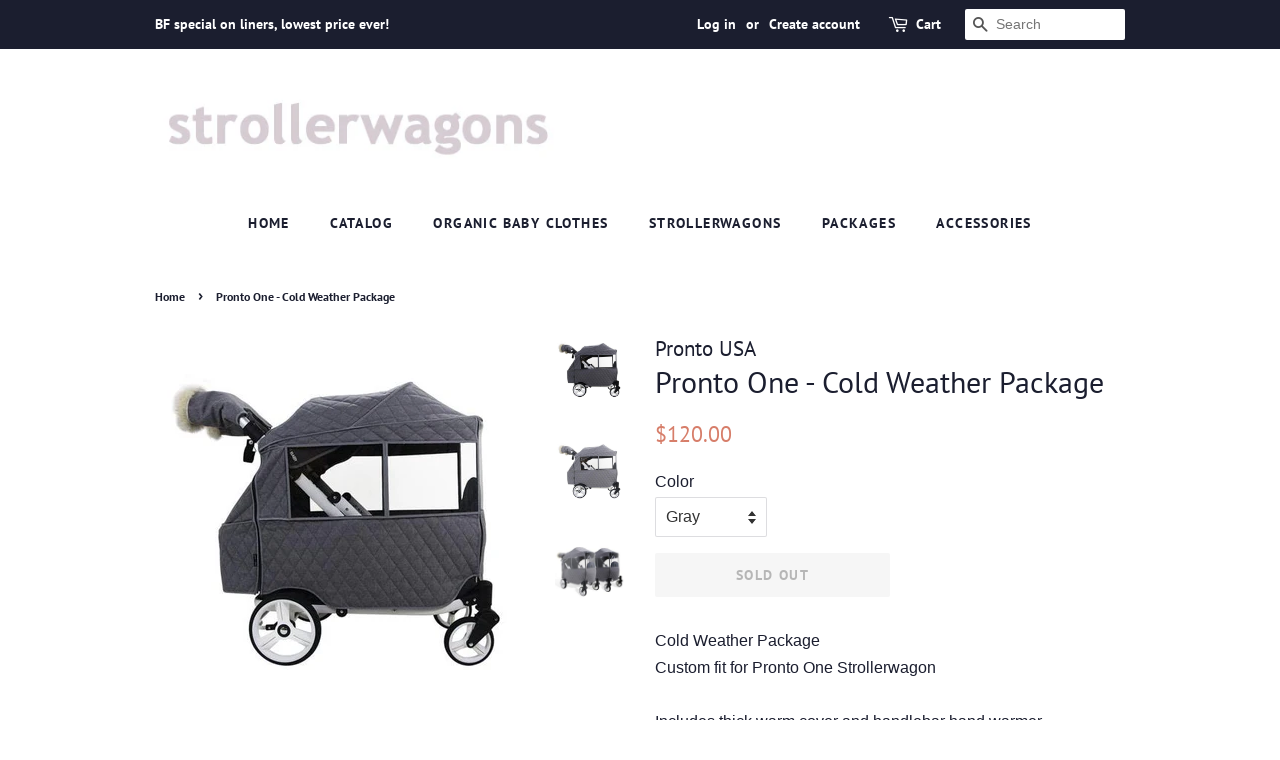

--- FILE ---
content_type: text/html; charset=utf-8
request_url: https://strollerwagons.com/products/pronto-one-cold-weather-package
body_size: 15251
content:
<!doctype html>
<!--[if lt IE 7]><html class="no-js lt-ie9 lt-ie8 lt-ie7" lang="en"> <![endif]-->
<!--[if IE 7]><html class="no-js lt-ie9 lt-ie8" lang="en"> <![endif]-->
<!--[if IE 8]><html class="no-js lt-ie9" lang="en"> <![endif]-->
<!--[if IE 9 ]><html class="ie9 no-js"> <![endif]-->
<!--[if (gt IE 9)|!(IE)]><!--> <html class="no-js"> <!--<![endif]-->
<head>

  <!-- Basic page needs ================================================== -->
  <meta charset="utf-8">
  <meta http-equiv="X-UA-Compatible" content="IE=edge,chrome=1">

  

  <!-- Title and description ================================================== -->
  <title>
  Pronto One - Cold Weather Package &ndash; Strollerwagons
  </title>

  
  <meta name="description" content="Cold Weather Package Custom fit for Pronto One Strollerwagon Includes thick warm cover and handlebar hand warmer Available in Grey and Dark Grey">
  

  <!-- Social meta ================================================== -->
  <!-- /snippets/social-meta-tags.liquid -->




<meta property="og:site_name" content="Strollerwagons">
<meta property="og:url" content="https://strollerwagons.com/products/pronto-one-cold-weather-package">
<meta property="og:title" content="Pronto One - Cold Weather Package">
<meta property="og:type" content="product">
<meta property="og:description" content="Cold Weather Package Custom fit for Pronto One Strollerwagon Includes thick warm cover and handlebar hand warmer Available in Grey and Dark Grey">

  <meta property="og:price:amount" content="120.00">
  <meta property="og:price:currency" content="USD">

<meta property="og:image" content="http://strollerwagons.com/cdn/shop/products/Heat_Kit_Side_View-Dark_Gray_1200x1200.jpg?v=1542529304"><meta property="og:image" content="http://strollerwagons.com/cdn/shop/products/Heat_Kit_Side_View-Melange_Gray_1200x1200.jpg?v=1542529304"><meta property="og:image" content="http://strollerwagons.com/cdn/shop/products/Heat_Kits-Sidebyside_1200x1200.jpg?v=1542529304">
<meta property="og:image:secure_url" content="https://strollerwagons.com/cdn/shop/products/Heat_Kit_Side_View-Dark_Gray_1200x1200.jpg?v=1542529304"><meta property="og:image:secure_url" content="https://strollerwagons.com/cdn/shop/products/Heat_Kit_Side_View-Melange_Gray_1200x1200.jpg?v=1542529304"><meta property="og:image:secure_url" content="https://strollerwagons.com/cdn/shop/products/Heat_Kits-Sidebyside_1200x1200.jpg?v=1542529304">


<meta name="twitter:card" content="summary_large_image">
<meta name="twitter:title" content="Pronto One - Cold Weather Package">
<meta name="twitter:description" content="Cold Weather Package Custom fit for Pronto One Strollerwagon Includes thick warm cover and handlebar hand warmer Available in Grey and Dark Grey">


  <!-- Helpers ================================================== -->
  <link rel="canonical" href="https://strollerwagons.com/products/pronto-one-cold-weather-package">
  <meta name="viewport" content="width=device-width,initial-scale=1">
  <meta name="theme-color" content="#d77e6a">

  <!-- CSS ================================================== -->
  <link href="//strollerwagons.com/cdn/shop/t/1/assets/timber.scss.css?v=55585976913264491861759252127" rel="stylesheet" type="text/css" media="all" />
  <link href="//strollerwagons.com/cdn/shop/t/1/assets/theme.scss.css?v=175235885980840475491759252126" rel="stylesheet" type="text/css" media="all" />

  <script>
    window.theme = window.theme || {};

    var theme = {
      strings: {
        addToCart: "Add to Cart",
        soldOut: "Sold Out",
        unavailable: "Unavailable",
        zoomClose: "Close (Esc)",
        zoomPrev: "Previous (Left arrow key)",
        zoomNext: "Next (Right arrow key)",
        addressError: "Error looking up that address",
        addressNoResults: "No results for that address",
        addressQueryLimit: "You have exceeded the Google API usage limit. Consider upgrading to a \u003ca href=\"https:\/\/developers.google.com\/maps\/premium\/usage-limits\"\u003ePremium Plan\u003c\/a\u003e.",
        authError: "There was a problem authenticating your Google Maps API Key."
      },
      settings: {
        // Adding some settings to allow the editor to update correctly when they are changed
        enableWideLayout: false,
        typeAccentTransform: true,
        typeAccentSpacing: true,
        baseFontSize: '16px',
        headerBaseFontSize: '30px',
        accentFontSize: '14px'
      },
      variables: {
        mediaQueryMedium: 'screen and (max-width: 768px)',
        bpSmall: false
      },
      moneyFormat: "${{amount}}"
    }

    document.documentElement.className = document.documentElement.className.replace('no-js', 'supports-js');
  </script>

  <!-- Header hook for plugins ================================================== -->
  <script>window.performance && window.performance.mark && window.performance.mark('shopify.content_for_header.start');</script><meta name="facebook-domain-verification" content="c1uxgs58axdv2ff3fo1f4voskoqwph">
<meta id="shopify-digital-wallet" name="shopify-digital-wallet" content="/1646198887/digital_wallets/dialog">
<meta name="shopify-checkout-api-token" content="e11f3c747abff1c73ede6c4ef2d06bd0">
<meta id="in-context-paypal-metadata" data-shop-id="1646198887" data-venmo-supported="false" data-environment="production" data-locale="en_US" data-paypal-v4="true" data-currency="USD">
<link rel="alternate" type="application/json+oembed" href="https://strollerwagons.com/products/pronto-one-cold-weather-package.oembed">
<script async="async" src="/checkouts/internal/preloads.js?locale=en-US"></script>
<link rel="preconnect" href="https://shop.app" crossorigin="anonymous">
<script async="async" src="https://shop.app/checkouts/internal/preloads.js?locale=en-US&shop_id=1646198887" crossorigin="anonymous"></script>
<script id="apple-pay-shop-capabilities" type="application/json">{"shopId":1646198887,"countryCode":"US","currencyCode":"USD","merchantCapabilities":["supports3DS"],"merchantId":"gid:\/\/shopify\/Shop\/1646198887","merchantName":"Strollerwagons","requiredBillingContactFields":["postalAddress","email"],"requiredShippingContactFields":["postalAddress","email"],"shippingType":"shipping","supportedNetworks":["visa","masterCard","amex","discover","elo","jcb"],"total":{"type":"pending","label":"Strollerwagons","amount":"1.00"},"shopifyPaymentsEnabled":true,"supportsSubscriptions":true}</script>
<script id="shopify-features" type="application/json">{"accessToken":"e11f3c747abff1c73ede6c4ef2d06bd0","betas":["rich-media-storefront-analytics"],"domain":"strollerwagons.com","predictiveSearch":true,"shopId":1646198887,"locale":"en"}</script>
<script>var Shopify = Shopify || {};
Shopify.shop = "strollerwagons.myshopify.com";
Shopify.locale = "en";
Shopify.currency = {"active":"USD","rate":"1.0"};
Shopify.country = "US";
Shopify.theme = {"name":"Minimal","id":32640106599,"schema_name":"Minimal","schema_version":"8.1.0","theme_store_id":380,"role":"main"};
Shopify.theme.handle = "null";
Shopify.theme.style = {"id":null,"handle":null};
Shopify.cdnHost = "strollerwagons.com/cdn";
Shopify.routes = Shopify.routes || {};
Shopify.routes.root = "/";</script>
<script type="module">!function(o){(o.Shopify=o.Shopify||{}).modules=!0}(window);</script>
<script>!function(o){function n(){var o=[];function n(){o.push(Array.prototype.slice.apply(arguments))}return n.q=o,n}var t=o.Shopify=o.Shopify||{};t.loadFeatures=n(),t.autoloadFeatures=n()}(window);</script>
<script>
  window.ShopifyPay = window.ShopifyPay || {};
  window.ShopifyPay.apiHost = "shop.app\/pay";
  window.ShopifyPay.redirectState = null;
</script>
<script id="shop-js-analytics" type="application/json">{"pageType":"product"}</script>
<script defer="defer" async type="module" src="//strollerwagons.com/cdn/shopifycloud/shop-js/modules/v2/client.init-shop-cart-sync_BT-GjEfc.en.esm.js"></script>
<script defer="defer" async type="module" src="//strollerwagons.com/cdn/shopifycloud/shop-js/modules/v2/chunk.common_D58fp_Oc.esm.js"></script>
<script defer="defer" async type="module" src="//strollerwagons.com/cdn/shopifycloud/shop-js/modules/v2/chunk.modal_xMitdFEc.esm.js"></script>
<script type="module">
  await import("//strollerwagons.com/cdn/shopifycloud/shop-js/modules/v2/client.init-shop-cart-sync_BT-GjEfc.en.esm.js");
await import("//strollerwagons.com/cdn/shopifycloud/shop-js/modules/v2/chunk.common_D58fp_Oc.esm.js");
await import("//strollerwagons.com/cdn/shopifycloud/shop-js/modules/v2/chunk.modal_xMitdFEc.esm.js");

  window.Shopify.SignInWithShop?.initShopCartSync?.({"fedCMEnabled":true,"windoidEnabled":true});

</script>
<script>
  window.Shopify = window.Shopify || {};
  if (!window.Shopify.featureAssets) window.Shopify.featureAssets = {};
  window.Shopify.featureAssets['shop-js'] = {"shop-cart-sync":["modules/v2/client.shop-cart-sync_DZOKe7Ll.en.esm.js","modules/v2/chunk.common_D58fp_Oc.esm.js","modules/v2/chunk.modal_xMitdFEc.esm.js"],"init-fed-cm":["modules/v2/client.init-fed-cm_B6oLuCjv.en.esm.js","modules/v2/chunk.common_D58fp_Oc.esm.js","modules/v2/chunk.modal_xMitdFEc.esm.js"],"shop-cash-offers":["modules/v2/client.shop-cash-offers_D2sdYoxE.en.esm.js","modules/v2/chunk.common_D58fp_Oc.esm.js","modules/v2/chunk.modal_xMitdFEc.esm.js"],"shop-login-button":["modules/v2/client.shop-login-button_QeVjl5Y3.en.esm.js","modules/v2/chunk.common_D58fp_Oc.esm.js","modules/v2/chunk.modal_xMitdFEc.esm.js"],"pay-button":["modules/v2/client.pay-button_DXTOsIq6.en.esm.js","modules/v2/chunk.common_D58fp_Oc.esm.js","modules/v2/chunk.modal_xMitdFEc.esm.js"],"shop-button":["modules/v2/client.shop-button_DQZHx9pm.en.esm.js","modules/v2/chunk.common_D58fp_Oc.esm.js","modules/v2/chunk.modal_xMitdFEc.esm.js"],"avatar":["modules/v2/client.avatar_BTnouDA3.en.esm.js"],"init-windoid":["modules/v2/client.init-windoid_CR1B-cfM.en.esm.js","modules/v2/chunk.common_D58fp_Oc.esm.js","modules/v2/chunk.modal_xMitdFEc.esm.js"],"init-shop-for-new-customer-accounts":["modules/v2/client.init-shop-for-new-customer-accounts_C_vY_xzh.en.esm.js","modules/v2/client.shop-login-button_QeVjl5Y3.en.esm.js","modules/v2/chunk.common_D58fp_Oc.esm.js","modules/v2/chunk.modal_xMitdFEc.esm.js"],"init-shop-email-lookup-coordinator":["modules/v2/client.init-shop-email-lookup-coordinator_BI7n9ZSv.en.esm.js","modules/v2/chunk.common_D58fp_Oc.esm.js","modules/v2/chunk.modal_xMitdFEc.esm.js"],"init-shop-cart-sync":["modules/v2/client.init-shop-cart-sync_BT-GjEfc.en.esm.js","modules/v2/chunk.common_D58fp_Oc.esm.js","modules/v2/chunk.modal_xMitdFEc.esm.js"],"shop-toast-manager":["modules/v2/client.shop-toast-manager_DiYdP3xc.en.esm.js","modules/v2/chunk.common_D58fp_Oc.esm.js","modules/v2/chunk.modal_xMitdFEc.esm.js"],"init-customer-accounts":["modules/v2/client.init-customer-accounts_D9ZNqS-Q.en.esm.js","modules/v2/client.shop-login-button_QeVjl5Y3.en.esm.js","modules/v2/chunk.common_D58fp_Oc.esm.js","modules/v2/chunk.modal_xMitdFEc.esm.js"],"init-customer-accounts-sign-up":["modules/v2/client.init-customer-accounts-sign-up_iGw4briv.en.esm.js","modules/v2/client.shop-login-button_QeVjl5Y3.en.esm.js","modules/v2/chunk.common_D58fp_Oc.esm.js","modules/v2/chunk.modal_xMitdFEc.esm.js"],"shop-follow-button":["modules/v2/client.shop-follow-button_CqMgW2wH.en.esm.js","modules/v2/chunk.common_D58fp_Oc.esm.js","modules/v2/chunk.modal_xMitdFEc.esm.js"],"checkout-modal":["modules/v2/client.checkout-modal_xHeaAweL.en.esm.js","modules/v2/chunk.common_D58fp_Oc.esm.js","modules/v2/chunk.modal_xMitdFEc.esm.js"],"shop-login":["modules/v2/client.shop-login_D91U-Q7h.en.esm.js","modules/v2/chunk.common_D58fp_Oc.esm.js","modules/v2/chunk.modal_xMitdFEc.esm.js"],"lead-capture":["modules/v2/client.lead-capture_BJmE1dJe.en.esm.js","modules/v2/chunk.common_D58fp_Oc.esm.js","modules/v2/chunk.modal_xMitdFEc.esm.js"],"payment-terms":["modules/v2/client.payment-terms_Ci9AEqFq.en.esm.js","modules/v2/chunk.common_D58fp_Oc.esm.js","modules/v2/chunk.modal_xMitdFEc.esm.js"]};
</script>
<script id="__st">var __st={"a":1646198887,"offset":-28800,"reqid":"1b94aa24-9465-450b-893f-ae66332c3e46-1769257644","pageurl":"strollerwagons.com\/products\/pronto-one-cold-weather-package","u":"39b0de982a94","p":"product","rtyp":"product","rid":1573654790247};</script>
<script>window.ShopifyPaypalV4VisibilityTracking = true;</script>
<script id="captcha-bootstrap">!function(){'use strict';const t='contact',e='account',n='new_comment',o=[[t,t],['blogs',n],['comments',n],[t,'customer']],c=[[e,'customer_login'],[e,'guest_login'],[e,'recover_customer_password'],[e,'create_customer']],r=t=>t.map((([t,e])=>`form[action*='/${t}']:not([data-nocaptcha='true']) input[name='form_type'][value='${e}']`)).join(','),a=t=>()=>t?[...document.querySelectorAll(t)].map((t=>t.form)):[];function s(){const t=[...o],e=r(t);return a(e)}const i='password',u='form_key',d=['recaptcha-v3-token','g-recaptcha-response','h-captcha-response',i],f=()=>{try{return window.sessionStorage}catch{return}},m='__shopify_v',_=t=>t.elements[u];function p(t,e,n=!1){try{const o=window.sessionStorage,c=JSON.parse(o.getItem(e)),{data:r}=function(t){const{data:e,action:n}=t;return t[m]||n?{data:e,action:n}:{data:t,action:n}}(c);for(const[e,n]of Object.entries(r))t.elements[e]&&(t.elements[e].value=n);n&&o.removeItem(e)}catch(o){console.error('form repopulation failed',{error:o})}}const l='form_type',E='cptcha';function T(t){t.dataset[E]=!0}const w=window,h=w.document,L='Shopify',v='ce_forms',y='captcha';let A=!1;((t,e)=>{const n=(g='f06e6c50-85a8-45c8-87d0-21a2b65856fe',I='https://cdn.shopify.com/shopifycloud/storefront-forms-hcaptcha/ce_storefront_forms_captcha_hcaptcha.v1.5.2.iife.js',D={infoText:'Protected by hCaptcha',privacyText:'Privacy',termsText:'Terms'},(t,e,n)=>{const o=w[L][v],c=o.bindForm;if(c)return c(t,g,e,D).then(n);var r;o.q.push([[t,g,e,D],n]),r=I,A||(h.body.append(Object.assign(h.createElement('script'),{id:'captcha-provider',async:!0,src:r})),A=!0)});var g,I,D;w[L]=w[L]||{},w[L][v]=w[L][v]||{},w[L][v].q=[],w[L][y]=w[L][y]||{},w[L][y].protect=function(t,e){n(t,void 0,e),T(t)},Object.freeze(w[L][y]),function(t,e,n,w,h,L){const[v,y,A,g]=function(t,e,n){const i=e?o:[],u=t?c:[],d=[...i,...u],f=r(d),m=r(i),_=r(d.filter((([t,e])=>n.includes(e))));return[a(f),a(m),a(_),s()]}(w,h,L),I=t=>{const e=t.target;return e instanceof HTMLFormElement?e:e&&e.form},D=t=>v().includes(t);t.addEventListener('submit',(t=>{const e=I(t);if(!e)return;const n=D(e)&&!e.dataset.hcaptchaBound&&!e.dataset.recaptchaBound,o=_(e),c=g().includes(e)&&(!o||!o.value);(n||c)&&t.preventDefault(),c&&!n&&(function(t){try{if(!f())return;!function(t){const e=f();if(!e)return;const n=_(t);if(!n)return;const o=n.value;o&&e.removeItem(o)}(t);const e=Array.from(Array(32),(()=>Math.random().toString(36)[2])).join('');!function(t,e){_(t)||t.append(Object.assign(document.createElement('input'),{type:'hidden',name:u})),t.elements[u].value=e}(t,e),function(t,e){const n=f();if(!n)return;const o=[...t.querySelectorAll(`input[type='${i}']`)].map((({name:t})=>t)),c=[...d,...o],r={};for(const[a,s]of new FormData(t).entries())c.includes(a)||(r[a]=s);n.setItem(e,JSON.stringify({[m]:1,action:t.action,data:r}))}(t,e)}catch(e){console.error('failed to persist form',e)}}(e),e.submit())}));const S=(t,e)=>{t&&!t.dataset[E]&&(n(t,e.some((e=>e===t))),T(t))};for(const o of['focusin','change'])t.addEventListener(o,(t=>{const e=I(t);D(e)&&S(e,y())}));const B=e.get('form_key'),M=e.get(l),P=B&&M;t.addEventListener('DOMContentLoaded',(()=>{const t=y();if(P)for(const e of t)e.elements[l].value===M&&p(e,B);[...new Set([...A(),...v().filter((t=>'true'===t.dataset.shopifyCaptcha))])].forEach((e=>S(e,t)))}))}(h,new URLSearchParams(w.location.search),n,t,e,['guest_login'])})(!0,!0)}();</script>
<script integrity="sha256-4kQ18oKyAcykRKYeNunJcIwy7WH5gtpwJnB7kiuLZ1E=" data-source-attribution="shopify.loadfeatures" defer="defer" src="//strollerwagons.com/cdn/shopifycloud/storefront/assets/storefront/load_feature-a0a9edcb.js" crossorigin="anonymous"></script>
<script crossorigin="anonymous" defer="defer" src="//strollerwagons.com/cdn/shopifycloud/storefront/assets/shopify_pay/storefront-65b4c6d7.js?v=20250812"></script>
<script data-source-attribution="shopify.dynamic_checkout.dynamic.init">var Shopify=Shopify||{};Shopify.PaymentButton=Shopify.PaymentButton||{isStorefrontPortableWallets:!0,init:function(){window.Shopify.PaymentButton.init=function(){};var t=document.createElement("script");t.src="https://strollerwagons.com/cdn/shopifycloud/portable-wallets/latest/portable-wallets.en.js",t.type="module",document.head.appendChild(t)}};
</script>
<script data-source-attribution="shopify.dynamic_checkout.buyer_consent">
  function portableWalletsHideBuyerConsent(e){var t=document.getElementById("shopify-buyer-consent"),n=document.getElementById("shopify-subscription-policy-button");t&&n&&(t.classList.add("hidden"),t.setAttribute("aria-hidden","true"),n.removeEventListener("click",e))}function portableWalletsShowBuyerConsent(e){var t=document.getElementById("shopify-buyer-consent"),n=document.getElementById("shopify-subscription-policy-button");t&&n&&(t.classList.remove("hidden"),t.removeAttribute("aria-hidden"),n.addEventListener("click",e))}window.Shopify?.PaymentButton&&(window.Shopify.PaymentButton.hideBuyerConsent=portableWalletsHideBuyerConsent,window.Shopify.PaymentButton.showBuyerConsent=portableWalletsShowBuyerConsent);
</script>
<script data-source-attribution="shopify.dynamic_checkout.cart.bootstrap">document.addEventListener("DOMContentLoaded",(function(){function t(){return document.querySelector("shopify-accelerated-checkout-cart, shopify-accelerated-checkout")}if(t())Shopify.PaymentButton.init();else{new MutationObserver((function(e,n){t()&&(Shopify.PaymentButton.init(),n.disconnect())})).observe(document.body,{childList:!0,subtree:!0})}}));
</script>
<link id="shopify-accelerated-checkout-styles" rel="stylesheet" media="screen" href="https://strollerwagons.com/cdn/shopifycloud/portable-wallets/latest/accelerated-checkout-backwards-compat.css" crossorigin="anonymous">
<style id="shopify-accelerated-checkout-cart">
        #shopify-buyer-consent {
  margin-top: 1em;
  display: inline-block;
  width: 100%;
}

#shopify-buyer-consent.hidden {
  display: none;
}

#shopify-subscription-policy-button {
  background: none;
  border: none;
  padding: 0;
  text-decoration: underline;
  font-size: inherit;
  cursor: pointer;
}

#shopify-subscription-policy-button::before {
  box-shadow: none;
}

      </style>

<script>window.performance && window.performance.mark && window.performance.mark('shopify.content_for_header.end');</script>

  
<!--[if lt IE 9]>
<script src="//cdnjs.cloudflare.com/ajax/libs/html5shiv/3.7.2/html5shiv.min.js" type="text/javascript"></script>
<![endif]-->


  <script src="//strollerwagons.com/cdn/shop/t/1/assets/jquery-2.2.3.min.js?v=58211863146907186831532561200" type="text/javascript"></script>

  <!--[if (gt IE 9)|!(IE)]><!--><script src="//strollerwagons.com/cdn/shop/t/1/assets/lazysizes.min.js?v=177476512571513845041532561201" async="async"></script><!--<![endif]-->
  <!--[if lte IE 9]><script src="//strollerwagons.com/cdn/shop/t/1/assets/lazysizes.min.js?v=177476512571513845041532561201"></script><![endif]-->

  
  

<link href="https://monorail-edge.shopifysvc.com" rel="dns-prefetch">
<script>(function(){if ("sendBeacon" in navigator && "performance" in window) {try {var session_token_from_headers = performance.getEntriesByType('navigation')[0].serverTiming.find(x => x.name == '_s').description;} catch {var session_token_from_headers = undefined;}var session_cookie_matches = document.cookie.match(/_shopify_s=([^;]*)/);var session_token_from_cookie = session_cookie_matches && session_cookie_matches.length === 2 ? session_cookie_matches[1] : "";var session_token = session_token_from_headers || session_token_from_cookie || "";function handle_abandonment_event(e) {var entries = performance.getEntries().filter(function(entry) {return /monorail-edge.shopifysvc.com/.test(entry.name);});if (!window.abandonment_tracked && entries.length === 0) {window.abandonment_tracked = true;var currentMs = Date.now();var navigation_start = performance.timing.navigationStart;var payload = {shop_id: 1646198887,url: window.location.href,navigation_start,duration: currentMs - navigation_start,session_token,page_type: "product"};window.navigator.sendBeacon("https://monorail-edge.shopifysvc.com/v1/produce", JSON.stringify({schema_id: "online_store_buyer_site_abandonment/1.1",payload: payload,metadata: {event_created_at_ms: currentMs,event_sent_at_ms: currentMs}}));}}window.addEventListener('pagehide', handle_abandonment_event);}}());</script>
<script id="web-pixels-manager-setup">(function e(e,d,r,n,o){if(void 0===o&&(o={}),!Boolean(null===(a=null===(i=window.Shopify)||void 0===i?void 0:i.analytics)||void 0===a?void 0:a.replayQueue)){var i,a;window.Shopify=window.Shopify||{};var t=window.Shopify;t.analytics=t.analytics||{};var s=t.analytics;s.replayQueue=[],s.publish=function(e,d,r){return s.replayQueue.push([e,d,r]),!0};try{self.performance.mark("wpm:start")}catch(e){}var l=function(){var e={modern:/Edge?\/(1{2}[4-9]|1[2-9]\d|[2-9]\d{2}|\d{4,})\.\d+(\.\d+|)|Firefox\/(1{2}[4-9]|1[2-9]\d|[2-9]\d{2}|\d{4,})\.\d+(\.\d+|)|Chrom(ium|e)\/(9{2}|\d{3,})\.\d+(\.\d+|)|(Maci|X1{2}).+ Version\/(15\.\d+|(1[6-9]|[2-9]\d|\d{3,})\.\d+)([,.]\d+|)( \(\w+\)|)( Mobile\/\w+|) Safari\/|Chrome.+OPR\/(9{2}|\d{3,})\.\d+\.\d+|(CPU[ +]OS|iPhone[ +]OS|CPU[ +]iPhone|CPU IPhone OS|CPU iPad OS)[ +]+(15[._]\d+|(1[6-9]|[2-9]\d|\d{3,})[._]\d+)([._]\d+|)|Android:?[ /-](13[3-9]|1[4-9]\d|[2-9]\d{2}|\d{4,})(\.\d+|)(\.\d+|)|Android.+Firefox\/(13[5-9]|1[4-9]\d|[2-9]\d{2}|\d{4,})\.\d+(\.\d+|)|Android.+Chrom(ium|e)\/(13[3-9]|1[4-9]\d|[2-9]\d{2}|\d{4,})\.\d+(\.\d+|)|SamsungBrowser\/([2-9]\d|\d{3,})\.\d+/,legacy:/Edge?\/(1[6-9]|[2-9]\d|\d{3,})\.\d+(\.\d+|)|Firefox\/(5[4-9]|[6-9]\d|\d{3,})\.\d+(\.\d+|)|Chrom(ium|e)\/(5[1-9]|[6-9]\d|\d{3,})\.\d+(\.\d+|)([\d.]+$|.*Safari\/(?![\d.]+ Edge\/[\d.]+$))|(Maci|X1{2}).+ Version\/(10\.\d+|(1[1-9]|[2-9]\d|\d{3,})\.\d+)([,.]\d+|)( \(\w+\)|)( Mobile\/\w+|) Safari\/|Chrome.+OPR\/(3[89]|[4-9]\d|\d{3,})\.\d+\.\d+|(CPU[ +]OS|iPhone[ +]OS|CPU[ +]iPhone|CPU IPhone OS|CPU iPad OS)[ +]+(10[._]\d+|(1[1-9]|[2-9]\d|\d{3,})[._]\d+)([._]\d+|)|Android:?[ /-](13[3-9]|1[4-9]\d|[2-9]\d{2}|\d{4,})(\.\d+|)(\.\d+|)|Mobile Safari.+OPR\/([89]\d|\d{3,})\.\d+\.\d+|Android.+Firefox\/(13[5-9]|1[4-9]\d|[2-9]\d{2}|\d{4,})\.\d+(\.\d+|)|Android.+Chrom(ium|e)\/(13[3-9]|1[4-9]\d|[2-9]\d{2}|\d{4,})\.\d+(\.\d+|)|Android.+(UC? ?Browser|UCWEB|U3)[ /]?(15\.([5-9]|\d{2,})|(1[6-9]|[2-9]\d|\d{3,})\.\d+)\.\d+|SamsungBrowser\/(5\.\d+|([6-9]|\d{2,})\.\d+)|Android.+MQ{2}Browser\/(14(\.(9|\d{2,})|)|(1[5-9]|[2-9]\d|\d{3,})(\.\d+|))(\.\d+|)|K[Aa][Ii]OS\/(3\.\d+|([4-9]|\d{2,})\.\d+)(\.\d+|)/},d=e.modern,r=e.legacy,n=navigator.userAgent;return n.match(d)?"modern":n.match(r)?"legacy":"unknown"}(),u="modern"===l?"modern":"legacy",c=(null!=n?n:{modern:"",legacy:""})[u],f=function(e){return[e.baseUrl,"/wpm","/b",e.hashVersion,"modern"===e.buildTarget?"m":"l",".js"].join("")}({baseUrl:d,hashVersion:r,buildTarget:u}),m=function(e){var d=e.version,r=e.bundleTarget,n=e.surface,o=e.pageUrl,i=e.monorailEndpoint;return{emit:function(e){var a=e.status,t=e.errorMsg,s=(new Date).getTime(),l=JSON.stringify({metadata:{event_sent_at_ms:s},events:[{schema_id:"web_pixels_manager_load/3.1",payload:{version:d,bundle_target:r,page_url:o,status:a,surface:n,error_msg:t},metadata:{event_created_at_ms:s}}]});if(!i)return console&&console.warn&&console.warn("[Web Pixels Manager] No Monorail endpoint provided, skipping logging."),!1;try{return self.navigator.sendBeacon.bind(self.navigator)(i,l)}catch(e){}var u=new XMLHttpRequest;try{return u.open("POST",i,!0),u.setRequestHeader("Content-Type","text/plain"),u.send(l),!0}catch(e){return console&&console.warn&&console.warn("[Web Pixels Manager] Got an unhandled error while logging to Monorail."),!1}}}}({version:r,bundleTarget:l,surface:e.surface,pageUrl:self.location.href,monorailEndpoint:e.monorailEndpoint});try{o.browserTarget=l,function(e){var d=e.src,r=e.async,n=void 0===r||r,o=e.onload,i=e.onerror,a=e.sri,t=e.scriptDataAttributes,s=void 0===t?{}:t,l=document.createElement("script"),u=document.querySelector("head"),c=document.querySelector("body");if(l.async=n,l.src=d,a&&(l.integrity=a,l.crossOrigin="anonymous"),s)for(var f in s)if(Object.prototype.hasOwnProperty.call(s,f))try{l.dataset[f]=s[f]}catch(e){}if(o&&l.addEventListener("load",o),i&&l.addEventListener("error",i),u)u.appendChild(l);else{if(!c)throw new Error("Did not find a head or body element to append the script");c.appendChild(l)}}({src:f,async:!0,onload:function(){if(!function(){var e,d;return Boolean(null===(d=null===(e=window.Shopify)||void 0===e?void 0:e.analytics)||void 0===d?void 0:d.initialized)}()){var d=window.webPixelsManager.init(e)||void 0;if(d){var r=window.Shopify.analytics;r.replayQueue.forEach((function(e){var r=e[0],n=e[1],o=e[2];d.publishCustomEvent(r,n,o)})),r.replayQueue=[],r.publish=d.publishCustomEvent,r.visitor=d.visitor,r.initialized=!0}}},onerror:function(){return m.emit({status:"failed",errorMsg:"".concat(f," has failed to load")})},sri:function(e){var d=/^sha384-[A-Za-z0-9+/=]+$/;return"string"==typeof e&&d.test(e)}(c)?c:"",scriptDataAttributes:o}),m.emit({status:"loading"})}catch(e){m.emit({status:"failed",errorMsg:(null==e?void 0:e.message)||"Unknown error"})}}})({shopId: 1646198887,storefrontBaseUrl: "https://strollerwagons.com",extensionsBaseUrl: "https://extensions.shopifycdn.com/cdn/shopifycloud/web-pixels-manager",monorailEndpoint: "https://monorail-edge.shopifysvc.com/unstable/produce_batch",surface: "storefront-renderer",enabledBetaFlags: ["2dca8a86"],webPixelsConfigList: [{"id":"250118330","configuration":"{\"pixel_id\":\"291217073653056\",\"pixel_type\":\"facebook_pixel\",\"metaapp_system_user_token\":\"-\"}","eventPayloadVersion":"v1","runtimeContext":"OPEN","scriptVersion":"ca16bc87fe92b6042fbaa3acc2fbdaa6","type":"APP","apiClientId":2329312,"privacyPurposes":["ANALYTICS","MARKETING","SALE_OF_DATA"],"dataSharingAdjustments":{"protectedCustomerApprovalScopes":["read_customer_address","read_customer_email","read_customer_name","read_customer_personal_data","read_customer_phone"]}},{"id":"shopify-app-pixel","configuration":"{}","eventPayloadVersion":"v1","runtimeContext":"STRICT","scriptVersion":"0450","apiClientId":"shopify-pixel","type":"APP","privacyPurposes":["ANALYTICS","MARKETING"]},{"id":"shopify-custom-pixel","eventPayloadVersion":"v1","runtimeContext":"LAX","scriptVersion":"0450","apiClientId":"shopify-pixel","type":"CUSTOM","privacyPurposes":["ANALYTICS","MARKETING"]}],isMerchantRequest: false,initData: {"shop":{"name":"Strollerwagons","paymentSettings":{"currencyCode":"USD"},"myshopifyDomain":"strollerwagons.myshopify.com","countryCode":"US","storefrontUrl":"https:\/\/strollerwagons.com"},"customer":null,"cart":null,"checkout":null,"productVariants":[{"price":{"amount":120.0,"currencyCode":"USD"},"product":{"title":"Pronto One - Cold Weather Package","vendor":"Pronto USA","id":"1573654790247","untranslatedTitle":"Pronto One - Cold Weather Package","url":"\/products\/pronto-one-cold-weather-package","type":"Accessory"},"id":"15405301661799","image":{"src":"\/\/strollerwagons.com\/cdn\/shop\/products\/Heat_Kit_Side_View-Dark_Gray.jpg?v=1542529304"},"sku":"PRO1CWP-G","title":"Gray","untranslatedTitle":"Gray"},{"price":{"amount":120.0,"currencyCode":"USD"},"product":{"title":"Pronto One - Cold Weather Package","vendor":"Pronto USA","id":"1573654790247","untranslatedTitle":"Pronto One - Cold Weather Package","url":"\/products\/pronto-one-cold-weather-package","type":"Accessory"},"id":"15405301694567","image":{"src":"\/\/strollerwagons.com\/cdn\/shop\/products\/Heat_Kit_Side_View-Dark_Gray.jpg?v=1542529304"},"sku":"PRO1CWP-DG","title":"Dark Gray","untranslatedTitle":"Dark Gray"}],"purchasingCompany":null},},"https://strollerwagons.com/cdn","fcfee988w5aeb613cpc8e4bc33m6693e112",{"modern":"","legacy":""},{"shopId":"1646198887","storefrontBaseUrl":"https:\/\/strollerwagons.com","extensionBaseUrl":"https:\/\/extensions.shopifycdn.com\/cdn\/shopifycloud\/web-pixels-manager","surface":"storefront-renderer","enabledBetaFlags":"[\"2dca8a86\"]","isMerchantRequest":"false","hashVersion":"fcfee988w5aeb613cpc8e4bc33m6693e112","publish":"custom","events":"[[\"page_viewed\",{}],[\"product_viewed\",{\"productVariant\":{\"price\":{\"amount\":120.0,\"currencyCode\":\"USD\"},\"product\":{\"title\":\"Pronto One - Cold Weather Package\",\"vendor\":\"Pronto USA\",\"id\":\"1573654790247\",\"untranslatedTitle\":\"Pronto One - Cold Weather Package\",\"url\":\"\/products\/pronto-one-cold-weather-package\",\"type\":\"Accessory\"},\"id\":\"15405301661799\",\"image\":{\"src\":\"\/\/strollerwagons.com\/cdn\/shop\/products\/Heat_Kit_Side_View-Dark_Gray.jpg?v=1542529304\"},\"sku\":\"PRO1CWP-G\",\"title\":\"Gray\",\"untranslatedTitle\":\"Gray\"}}]]"});</script><script>
  window.ShopifyAnalytics = window.ShopifyAnalytics || {};
  window.ShopifyAnalytics.meta = window.ShopifyAnalytics.meta || {};
  window.ShopifyAnalytics.meta.currency = 'USD';
  var meta = {"product":{"id":1573654790247,"gid":"gid:\/\/shopify\/Product\/1573654790247","vendor":"Pronto USA","type":"Accessory","handle":"pronto-one-cold-weather-package","variants":[{"id":15405301661799,"price":12000,"name":"Pronto One - Cold Weather Package - Gray","public_title":"Gray","sku":"PRO1CWP-G"},{"id":15405301694567,"price":12000,"name":"Pronto One - Cold Weather Package - Dark Gray","public_title":"Dark Gray","sku":"PRO1CWP-DG"}],"remote":false},"page":{"pageType":"product","resourceType":"product","resourceId":1573654790247,"requestId":"1b94aa24-9465-450b-893f-ae66332c3e46-1769257644"}};
  for (var attr in meta) {
    window.ShopifyAnalytics.meta[attr] = meta[attr];
  }
</script>
<script class="analytics">
  (function () {
    var customDocumentWrite = function(content) {
      var jquery = null;

      if (window.jQuery) {
        jquery = window.jQuery;
      } else if (window.Checkout && window.Checkout.$) {
        jquery = window.Checkout.$;
      }

      if (jquery) {
        jquery('body').append(content);
      }
    };

    var hasLoggedConversion = function(token) {
      if (token) {
        return document.cookie.indexOf('loggedConversion=' + token) !== -1;
      }
      return false;
    }

    var setCookieIfConversion = function(token) {
      if (token) {
        var twoMonthsFromNow = new Date(Date.now());
        twoMonthsFromNow.setMonth(twoMonthsFromNow.getMonth() + 2);

        document.cookie = 'loggedConversion=' + token + '; expires=' + twoMonthsFromNow;
      }
    }

    var trekkie = window.ShopifyAnalytics.lib = window.trekkie = window.trekkie || [];
    if (trekkie.integrations) {
      return;
    }
    trekkie.methods = [
      'identify',
      'page',
      'ready',
      'track',
      'trackForm',
      'trackLink'
    ];
    trekkie.factory = function(method) {
      return function() {
        var args = Array.prototype.slice.call(arguments);
        args.unshift(method);
        trekkie.push(args);
        return trekkie;
      };
    };
    for (var i = 0; i < trekkie.methods.length; i++) {
      var key = trekkie.methods[i];
      trekkie[key] = trekkie.factory(key);
    }
    trekkie.load = function(config) {
      trekkie.config = config || {};
      trekkie.config.initialDocumentCookie = document.cookie;
      var first = document.getElementsByTagName('script')[0];
      var script = document.createElement('script');
      script.type = 'text/javascript';
      script.onerror = function(e) {
        var scriptFallback = document.createElement('script');
        scriptFallback.type = 'text/javascript';
        scriptFallback.onerror = function(error) {
                var Monorail = {
      produce: function produce(monorailDomain, schemaId, payload) {
        var currentMs = new Date().getTime();
        var event = {
          schema_id: schemaId,
          payload: payload,
          metadata: {
            event_created_at_ms: currentMs,
            event_sent_at_ms: currentMs
          }
        };
        return Monorail.sendRequest("https://" + monorailDomain + "/v1/produce", JSON.stringify(event));
      },
      sendRequest: function sendRequest(endpointUrl, payload) {
        // Try the sendBeacon API
        if (window && window.navigator && typeof window.navigator.sendBeacon === 'function' && typeof window.Blob === 'function' && !Monorail.isIos12()) {
          var blobData = new window.Blob([payload], {
            type: 'text/plain'
          });

          if (window.navigator.sendBeacon(endpointUrl, blobData)) {
            return true;
          } // sendBeacon was not successful

        } // XHR beacon

        var xhr = new XMLHttpRequest();

        try {
          xhr.open('POST', endpointUrl);
          xhr.setRequestHeader('Content-Type', 'text/plain');
          xhr.send(payload);
        } catch (e) {
          console.log(e);
        }

        return false;
      },
      isIos12: function isIos12() {
        return window.navigator.userAgent.lastIndexOf('iPhone; CPU iPhone OS 12_') !== -1 || window.navigator.userAgent.lastIndexOf('iPad; CPU OS 12_') !== -1;
      }
    };
    Monorail.produce('monorail-edge.shopifysvc.com',
      'trekkie_storefront_load_errors/1.1',
      {shop_id: 1646198887,
      theme_id: 32640106599,
      app_name: "storefront",
      context_url: window.location.href,
      source_url: "//strollerwagons.com/cdn/s/trekkie.storefront.8d95595f799fbf7e1d32231b9a28fd43b70c67d3.min.js"});

        };
        scriptFallback.async = true;
        scriptFallback.src = '//strollerwagons.com/cdn/s/trekkie.storefront.8d95595f799fbf7e1d32231b9a28fd43b70c67d3.min.js';
        first.parentNode.insertBefore(scriptFallback, first);
      };
      script.async = true;
      script.src = '//strollerwagons.com/cdn/s/trekkie.storefront.8d95595f799fbf7e1d32231b9a28fd43b70c67d3.min.js';
      first.parentNode.insertBefore(script, first);
    };
    trekkie.load(
      {"Trekkie":{"appName":"storefront","development":false,"defaultAttributes":{"shopId":1646198887,"isMerchantRequest":null,"themeId":32640106599,"themeCityHash":"7322056252132790741","contentLanguage":"en","currency":"USD","eventMetadataId":"2ca0df73-1c3d-4058-bfbe-80b2320b2903"},"isServerSideCookieWritingEnabled":true,"monorailRegion":"shop_domain","enabledBetaFlags":["65f19447"]},"Session Attribution":{},"S2S":{"facebookCapiEnabled":true,"source":"trekkie-storefront-renderer","apiClientId":580111}}
    );

    var loaded = false;
    trekkie.ready(function() {
      if (loaded) return;
      loaded = true;

      window.ShopifyAnalytics.lib = window.trekkie;

      var originalDocumentWrite = document.write;
      document.write = customDocumentWrite;
      try { window.ShopifyAnalytics.merchantGoogleAnalytics.call(this); } catch(error) {};
      document.write = originalDocumentWrite;

      window.ShopifyAnalytics.lib.page(null,{"pageType":"product","resourceType":"product","resourceId":1573654790247,"requestId":"1b94aa24-9465-450b-893f-ae66332c3e46-1769257644","shopifyEmitted":true});

      var match = window.location.pathname.match(/checkouts\/(.+)\/(thank_you|post_purchase)/)
      var token = match? match[1]: undefined;
      if (!hasLoggedConversion(token)) {
        setCookieIfConversion(token);
        window.ShopifyAnalytics.lib.track("Viewed Product",{"currency":"USD","variantId":15405301661799,"productId":1573654790247,"productGid":"gid:\/\/shopify\/Product\/1573654790247","name":"Pronto One - Cold Weather Package - Gray","price":"120.00","sku":"PRO1CWP-G","brand":"Pronto USA","variant":"Gray","category":"Accessory","nonInteraction":true,"remote":false},undefined,undefined,{"shopifyEmitted":true});
      window.ShopifyAnalytics.lib.track("monorail:\/\/trekkie_storefront_viewed_product\/1.1",{"currency":"USD","variantId":15405301661799,"productId":1573654790247,"productGid":"gid:\/\/shopify\/Product\/1573654790247","name":"Pronto One - Cold Weather Package - Gray","price":"120.00","sku":"PRO1CWP-G","brand":"Pronto USA","variant":"Gray","category":"Accessory","nonInteraction":true,"remote":false,"referer":"https:\/\/strollerwagons.com\/products\/pronto-one-cold-weather-package"});
      }
    });


        var eventsListenerScript = document.createElement('script');
        eventsListenerScript.async = true;
        eventsListenerScript.src = "//strollerwagons.com/cdn/shopifycloud/storefront/assets/shop_events_listener-3da45d37.js";
        document.getElementsByTagName('head')[0].appendChild(eventsListenerScript);

})();</script>
<script
  defer
  src="https://strollerwagons.com/cdn/shopifycloud/perf-kit/shopify-perf-kit-3.0.4.min.js"
  data-application="storefront-renderer"
  data-shop-id="1646198887"
  data-render-region="gcp-us-east1"
  data-page-type="product"
  data-theme-instance-id="32640106599"
  data-theme-name="Minimal"
  data-theme-version="8.1.0"
  data-monorail-region="shop_domain"
  data-resource-timing-sampling-rate="10"
  data-shs="true"
  data-shs-beacon="true"
  data-shs-export-with-fetch="true"
  data-shs-logs-sample-rate="1"
  data-shs-beacon-endpoint="https://strollerwagons.com/api/collect"
></script>
</head>

<body id="pronto-one-cold-weather-package" class="template-product" >

  <div id="shopify-section-header" class="shopify-section"><style>
  .logo__image-wrapper {
    max-width: 400px;
  }
  /*================= If logo is above navigation ================== */
  
    .site-nav {
      
      margin-top: 30px;
    }

    
  

  /*============ If logo is on the same line as navigation ============ */
  


  
</style>

<div data-section-id="header" data-section-type="header-section">
  <div class="header-bar">
    <div class="wrapper medium-down--hide">
      <div class="post-large--display-table">

        
          <div class="header-bar__left post-large--display-table-cell">

            

            

            
              <div class="header-bar__module header-bar__message">
                
                  BF special on liners, lowest price ever!
                
              </div>
            

          </div>
        

        <div class="header-bar__right post-large--display-table-cell">

          
            <ul class="header-bar__module header-bar__module--list">
              
                <li>
                  <a href="/account/login" id="customer_login_link">Log in</a>
                </li>
                <li>or</li>
                <li>
                  <a href="/account/register" id="customer_register_link">Create account</a>
                </li>
              
            </ul>
          

          <div class="header-bar__module">
            <span class="header-bar__sep" aria-hidden="true"></span>
            <a href="/cart" class="cart-page-link">
              <span class="icon icon-cart header-bar__cart-icon" aria-hidden="true"></span>
            </a>
          </div>

          <div class="header-bar__module">
            <a href="/cart" class="cart-page-link">
              Cart
              <span class="cart-count header-bar__cart-count hidden-count">0</span>
            </a>
          </div>

          
            
              <div class="header-bar__module header-bar__search">
                


  <form action="/search" method="get" class="header-bar__search-form clearfix" role="search">
    
    <button type="submit" class="btn btn--search icon-fallback-text header-bar__search-submit">
      <span class="icon icon-search" aria-hidden="true"></span>
      <span class="fallback-text">Search</span>
    </button>
    <input type="search" name="q" value="" aria-label="Search" class="header-bar__search-input" placeholder="Search">
  </form>


              </div>
            
          

        </div>
      </div>
    </div>

    <div class="wrapper post-large--hide announcement-bar--mobile">
      
        
          <span>BF special on liners, lowest price ever!</span>
        
      
    </div>

    <div class="wrapper post-large--hide">
      
        <button type="button" class="mobile-nav-trigger" id="MobileNavTrigger" aria-controls="MobileNav" aria-expanded="false">
          <span class="icon icon-hamburger" aria-hidden="true"></span>
          Menu
        </button>
      
      <a href="/cart" class="cart-page-link mobile-cart-page-link">
        <span class="icon icon-cart header-bar__cart-icon" aria-hidden="true"></span>
        Cart <span class="cart-count hidden-count">0</span>
      </a>
    </div>
    <nav role="navigation">
  <ul id="MobileNav" class="mobile-nav post-large--hide">
    
      
        <li class="mobile-nav__link">
          <a
            href="/"
            class="mobile-nav"
            >
            Home
          </a>
        </li>
      
    
      
        <li class="mobile-nav__link">
          <a
            href="/collections/all"
            class="mobile-nav"
            >
            Catalog
          </a>
        </li>
      
    
      
        <li class="mobile-nav__link">
          <a
            href="/collections/organic-baby-clothes"
            class="mobile-nav"
            >
            Organic Baby Clothes
          </a>
        </li>
      
    
      
        <li class="mobile-nav__link">
          <a
            href="/collections/strollerwagons"
            class="mobile-nav"
            >
            Strollerwagons
          </a>
        </li>
      
    
      
        <li class="mobile-nav__link">
          <a
            href="/collections/packages"
            class="mobile-nav"
            >
            Packages
          </a>
        </li>
      
    
      
        <li class="mobile-nav__link">
          <a
            href="/collections/accessories"
            class="mobile-nav"
            >
            Accessories
          </a>
        </li>
      
    

    
      
        <li class="mobile-nav__link">
          <a href="/account/login" id="customer_login_link">Log in</a>
        </li>
        <li class="mobile-nav__link">
          <a href="/account/register" id="customer_register_link">Create account</a>
        </li>
      
    

    <li class="mobile-nav__link">
      
        <div class="header-bar__module header-bar__search">
          


  <form action="/search" method="get" class="header-bar__search-form clearfix" role="search">
    
    <button type="submit" class="btn btn--search icon-fallback-text header-bar__search-submit">
      <span class="icon icon-search" aria-hidden="true"></span>
      <span class="fallback-text">Search</span>
    </button>
    <input type="search" name="q" value="" aria-label="Search" class="header-bar__search-input" placeholder="Search">
  </form>


        </div>
      
    </li>
  </ul>
</nav>

  </div>

  <header class="site-header" role="banner">
    <div class="wrapper">

      
        <div class="grid--full">
          <div class="grid__item">
            
              <div class="h1 site-header__logo" itemscope itemtype="http://schema.org/Organization">
            
              
                <noscript>
                  
                  <div class="logo__image-wrapper">
                    <img src="//strollerwagons.com/cdn/shop/files/strollerwagon_simple_font_lilac_grey_450px_wide_copy_400x.jpg?v=1614730601" alt="Strollerwagons" />
                  </div>
                </noscript>
                <div class="logo__image-wrapper supports-js">
                  <a href="/" itemprop="url" style="padding-top:24.0%;">
                    
                    <img class="logo__image lazyload"
                         src="//strollerwagons.com/cdn/shop/files/strollerwagon_simple_font_lilac_grey_450px_wide_copy_300x300.jpg?v=1614730601"
                         data-src="//strollerwagons.com/cdn/shop/files/strollerwagon_simple_font_lilac_grey_450px_wide_copy_{width}x.jpg?v=1614730601"
                         data-widths="[120, 180, 360, 540, 720, 900, 1080, 1296, 1512, 1728, 1944, 2048]"
                         data-aspectratio="4.166666666666667"
                         data-sizes="auto"
                         alt="Strollerwagons"
                         itemprop="logo">
                  </a>
                </div>
              
            
              </div>
            
          </div>
        </div>
        <div class="grid--full medium-down--hide">
          <div class="grid__item">
            
<nav>
  <ul class="site-nav" id="AccessibleNav">
    
      
        <li>
          <a
            href="/"
            class="site-nav__link"
            data-meganav-type="child"
            >
              Home
          </a>
        </li>
      
    
      
        <li>
          <a
            href="/collections/all"
            class="site-nav__link"
            data-meganav-type="child"
            >
              Catalog
          </a>
        </li>
      
    
      
        <li>
          <a
            href="/collections/organic-baby-clothes"
            class="site-nav__link"
            data-meganav-type="child"
            >
              Organic Baby Clothes
          </a>
        </li>
      
    
      
        <li>
          <a
            href="/collections/strollerwagons"
            class="site-nav__link"
            data-meganav-type="child"
            >
              Strollerwagons
          </a>
        </li>
      
    
      
        <li>
          <a
            href="/collections/packages"
            class="site-nav__link"
            data-meganav-type="child"
            >
              Packages
          </a>
        </li>
      
    
      
        <li>
          <a
            href="/collections/accessories"
            class="site-nav__link"
            data-meganav-type="child"
            >
              Accessories
          </a>
        </li>
      
    
  </ul>
</nav>

          </div>
        </div>
      

    </div>
  </header>
</div>

</div>

  <main class="wrapper main-content" role="main">
    <div class="grid">
        <div class="grid__item">
          

<div id="shopify-section-product-template" class="shopify-section"><div itemscope itemtype="http://schema.org/Product" id="ProductSection" data-section-id="product-template" data-section-type="product-template" data-image-zoom-type="lightbox" data-related-enabled="true" data-show-extra-tab="false" data-extra-tab-content="" data-enable-history-state="true">

  

  

  <meta itemprop="url" content="https://strollerwagons.com/products/pronto-one-cold-weather-package">
  <meta itemprop="image" content="//strollerwagons.com/cdn/shop/products/Heat_Kit_Side_View-Dark_Gray_grande.jpg?v=1542529304">

  <div class="section-header section-header--breadcrumb">
    

<nav class="breadcrumb" role="navigation" aria-label="breadcrumbs">
  <a href="/" title="Back to the frontpage">Home</a>

  

    
    <span aria-hidden="true" class="breadcrumb__sep">&rsaquo;</span>
    <span>Pronto One - Cold Weather Package</span>

  
</nav>


  </div>

  <div class="product-single">
    <div class="grid product-single__hero">
      <div class="grid__item post-large--one-half">

        

          <div class="grid">

            <div class="grid__item four-fifths product-single__photos" id="ProductPhoto">
              

              
                
                
<style>
  

  #ProductImage-4520160297063 {
    max-width: 500px;
    max-height: 500px;
  }
  #ProductImageWrapper-4520160297063 {
    max-width: 500px;
  }
</style>


                <div id="ProductImageWrapper-4520160297063" class="product-single__image-wrapper supports-js zoom-lightbox" data-image-id="4520160297063">
                  <div style="padding-top:100.0%;">
                    <img id="ProductImage-4520160297063"
                         class="product-single__image lazyload"
                         src="//strollerwagons.com/cdn/shop/products/Heat_Kit_Side_View-Dark_Gray_300x300.jpg?v=1542529304"
                         data-src="//strollerwagons.com/cdn/shop/products/Heat_Kit_Side_View-Dark_Gray_{width}x.jpg?v=1542529304"
                         data-widths="[180, 370, 540, 740, 900, 1080, 1296, 1512, 1728, 2048]"
                         data-aspectratio="1.0"
                         data-sizes="auto"
                         
                         alt="Pronto One - Cold Weather Package">
                  </div>
                </div>
              
                
                
<style>
  

  #ProductImage-4520160329831 {
    max-width: 500px;
    max-height: 500px;
  }
  #ProductImageWrapper-4520160329831 {
    max-width: 500px;
  }
</style>


                <div id="ProductImageWrapper-4520160329831" class="product-single__image-wrapper supports-js hide zoom-lightbox" data-image-id="4520160329831">
                  <div style="padding-top:100.0%;">
                    <img id="ProductImage-4520160329831"
                         class="product-single__image lazyload lazypreload"
                         
                         data-src="//strollerwagons.com/cdn/shop/products/Heat_Kit_Side_View-Melange_Gray_{width}x.jpg?v=1542529304"
                         data-widths="[180, 370, 540, 740, 900, 1080, 1296, 1512, 1728, 2048]"
                         data-aspectratio="1.0"
                         data-sizes="auto"
                         
                         alt="Pronto One - Cold Weather Package">
                  </div>
                </div>
              
                
                
<style>
  

  #ProductImage-4520160362599 {
    max-width: 300px;
    max-height: 300px;
  }
  #ProductImageWrapper-4520160362599 {
    max-width: 300px;
  }
</style>


                <div id="ProductImageWrapper-4520160362599" class="product-single__image-wrapper supports-js hide zoom-lightbox" data-image-id="4520160362599">
                  <div style="padding-top:100.0%;">
                    <img id="ProductImage-4520160362599"
                         class="product-single__image lazyload lazypreload"
                         
                         data-src="//strollerwagons.com/cdn/shop/products/Heat_Kits-Sidebyside_{width}x.jpg?v=1542529304"
                         data-widths="[180, 370, 540, 740, 900, 1080, 1296, 1512, 1728, 2048]"
                         data-aspectratio="1.0"
                         data-sizes="auto"
                         
                         alt="Pronto One - Cold Weather Package">
                  </div>
                </div>
              

              <noscript>
                <img src="//strollerwagons.com/cdn/shop/products/Heat_Kit_Side_View-Dark_Gray_1024x1024@2x.jpg?v=1542529304" alt="Pronto One - Cold Weather Package">
              </noscript>
            </div>

            <div class="grid__item one-fifth">

              <ul class="grid product-single__thumbnails" id="ProductThumbs">
                
                  <li class="grid__item">
                    <a data-image-id="4520160297063" href="//strollerwagons.com/cdn/shop/products/Heat_Kit_Side_View-Dark_Gray_1024x1024.jpg?v=1542529304" class="product-single__thumbnail">
                      <img src="//strollerwagons.com/cdn/shop/products/Heat_Kit_Side_View-Dark_Gray_grande.jpg?v=1542529304" alt="Pronto One - Cold Weather Package">
                    </a>
                  </li>
                
                  <li class="grid__item">
                    <a data-image-id="4520160329831" href="//strollerwagons.com/cdn/shop/products/Heat_Kit_Side_View-Melange_Gray_1024x1024.jpg?v=1542529304" class="product-single__thumbnail">
                      <img src="//strollerwagons.com/cdn/shop/products/Heat_Kit_Side_View-Melange_Gray_grande.jpg?v=1542529304" alt="Pronto One - Cold Weather Package">
                    </a>
                  </li>
                
                  <li class="grid__item">
                    <a data-image-id="4520160362599" href="//strollerwagons.com/cdn/shop/products/Heat_Kits-Sidebyside_1024x1024.jpg?v=1542529304" class="product-single__thumbnail">
                      <img src="//strollerwagons.com/cdn/shop/products/Heat_Kits-Sidebyside_grande.jpg?v=1542529304" alt="Pronto One - Cold Weather Package">
                    </a>
                  </li>
                
              </ul>

            </div>

          </div>

        

        
        <ul class="gallery" class="hidden">
          
          <li data-image-id="4520160297063" class="gallery__item" data-mfp-src="//strollerwagons.com/cdn/shop/products/Heat_Kit_Side_View-Dark_Gray_1024x1024@2x.jpg?v=1542529304"></li>
          
          <li data-image-id="4520160329831" class="gallery__item" data-mfp-src="//strollerwagons.com/cdn/shop/products/Heat_Kit_Side_View-Melange_Gray_1024x1024@2x.jpg?v=1542529304"></li>
          
          <li data-image-id="4520160362599" class="gallery__item" data-mfp-src="//strollerwagons.com/cdn/shop/products/Heat_Kits-Sidebyside_1024x1024@2x.jpg?v=1542529304"></li>
          
        </ul>
        

      </div>
      <div class="grid__item post-large--one-half">
        
          <span class="h3" itemprop="brand">Pronto USA</span>
        
        <h1 itemprop="name">Pronto One - Cold Weather Package</h1>

        <div itemprop="offers" itemscope itemtype="http://schema.org/Offer">
          

          <meta itemprop="priceCurrency" content="USD">
          <link itemprop="availability" href="http://schema.org/OutOfStock">

          <div class="product-single__prices">
            <span id="PriceA11y" class="visually-hidden">Regular price</span>
            <span id="ProductPrice" class="product-single__price" itemprop="price" content="120.0">
              $120.00
            </span>

            
              <span id="ComparePriceA11y" class="visually-hidden" aria-hidden="true">Sale price</span>
              <s id="ComparePrice" class="product-single__sale-price hide">
                $0.00
              </s>
            
          </div>

          <form method="post" action="/cart/add" id="product_form_1573654790247" accept-charset="UTF-8" class="product-form--wide" enctype="multipart/form-data"><input type="hidden" name="form_type" value="product" /><input type="hidden" name="utf8" value="✓" />
            <select name="id" id="ProductSelect-product-template" class="product-single__variants">
              
                
                  <option disabled="disabled">
                    Gray - Sold Out
                  </option>
                
              
                
                  <option disabled="disabled">
                    Dark Gray - Sold Out
                  </option>
                
              
            </select>

            <div class="product-single__quantity is-hidden">
              <label for="Quantity">Quantity</label>
              <input type="number" id="Quantity" name="quantity" value="1" min="1" class="quantity-selector">
            </div>

            <button type="submit" name="add" id="AddToCart" class="btn btn--wide">
              <span id="AddToCartText">Add to Cart</span>
            </button>
            
          <input type="hidden" name="product-id" value="1573654790247" /><input type="hidden" name="section-id" value="product-template" /></form>

          
            <div class="product-description rte" itemprop="description">
              <p>Cold Weather Package <br>Custom fit for Pronto One Strollerwagon <br><br>Includes thick warm cover and handlebar hand warmer</p>
<p>Available in Grey and Dark Grey</p>
            </div>
          

          
        </div>

      </div>
    </div>
  </div>

  
    





  <hr class="hr--clear hr--small">
  <div class="section-header section-header--medium">
    <h2 class="h4" class="section-header__title">More from this collection</h2>
  </div>
  <div class="grid-uniform grid-link__container">
    
    
    
      
        
          

          <div class="grid__item post-large--one-quarter medium--one-quarter small--one-half">
            











<div class=" on-sale">
  <a href="/collections/accessories/products/strollerwagons-liner-for-keenz-7s" class="grid-link">
    <span class="grid-link__image grid-link__image--product">
      
      
      <span class="grid-link__image-centered">
        
          
            
            
<style>
  

  #ProductImage-3969169260647 {
    max-width: 413.48571428571427px;
    max-height: 480px;
  }
  #ProductImageWrapper-3969169260647 {
    max-width: 413.48571428571427px;
  }
</style>

            <div id="ProductImageWrapper-3969169260647" class="product__img-wrapper supports-js">
              <div style="padding-top:116.08623548922057%;">
                <img id="ProductImage-3969169260647"
                     class="product__img lazyload"
                     src="//strollerwagons.com/cdn/shop/products/JP3_3799-85reduction_300x300.jpg?v=1562193862"
                     data-src="//strollerwagons.com/cdn/shop/products/JP3_3799-85reduction_{width}x.jpg?v=1562193862"
                     data-widths="[150, 220, 360, 470, 600, 750, 940, 1080, 1296, 1512, 1728, 2048]"
                     data-aspectratio="0.8614285714285714"
                     data-sizes="auto"
                     alt="Strollerwagons Liner for Keenz 7s - Camo/Lighning bolts">
              </div>
            </div>
          
          <noscript>
            <img src="//strollerwagons.com/cdn/shop/products/JP3_3799-85reduction_large.jpg?v=1562193862" alt="Strollerwagons Liner for Keenz 7s - Camo/Lighning bolts" class="product__img">
          </noscript>
        
      </span>
    </span>
    <p class="grid-link__title">Strollerwagons Liner for Keenz 7s - Camo/Lighning bolts</p>
    
    
      <p class="grid-link__meta">
        
        
        <span class="visually-hidden">Regular price</span>
        <s class="grid-link__sale_price">$80.00</s>
        
        
          
            <span class="visually-hidden">Sale price</span>
          
          $30.00
        
      </p>
    
  </a>
</div>

          </div>
        
      
    
      
        
          

          <div class="grid__item post-large--one-quarter medium--one-quarter small--one-half">
            











<div class=" on-sale">
  <a href="/collections/accessories/products/strollerwagons-liner-for-keenz-7s-chevron-lightning-bolts" class="grid-link">
    <span class="grid-link__image grid-link__image--product">
      
      
      <span class="grid-link__image-centered">
        
          
            
            
<style>
  

  #ProductImage-3972571627623 {
    max-width: 404.24581005586595px;
    max-height: 480px;
  }
  #ProductImageWrapper-3972571627623 {
    max-width: 404.24581005586595px;
  }
</style>

            <div id="ProductImageWrapper-3972571627623" class="product__img-wrapper supports-js">
              <div style="padding-top:118.7396351575456%;">
                <img id="ProductImage-3972571627623"
                     class="product__img lazyload"
                     src="//strollerwagons.com/cdn/shop/products/JP3_3786-85red_8fc614c5-9b85-48ae-a69d-bf977eb47950_300x300.jpg?v=1540858108"
                     data-src="//strollerwagons.com/cdn/shop/products/JP3_3786-85red_8fc614c5-9b85-48ae-a69d-bf977eb47950_{width}x.jpg?v=1540858108"
                     data-widths="[150, 220, 360, 470, 600, 750, 940, 1080, 1296, 1512, 1728, 2048]"
                     data-aspectratio="0.8421787709497207"
                     data-sizes="auto"
                     alt="Strollerwagons Liner for Keenz 7s - Chevron/Lightning bolts">
              </div>
            </div>
          
          <noscript>
            <img src="//strollerwagons.com/cdn/shop/products/JP3_3786-85red_8fc614c5-9b85-48ae-a69d-bf977eb47950_large.jpg?v=1540858108" alt="Strollerwagons Liner for Keenz 7s - Chevron/Lightning bolts" class="product__img">
          </noscript>
        
      </span>
    </span>
    <p class="grid-link__title">Strollerwagons Liner for Keenz 7s - Chevron/Lightning bolts</p>
    
    
      <p class="grid-link__meta">
        
        
        <span class="visually-hidden">Regular price</span>
        <s class="grid-link__sale_price">$80.00</s>
        
        
          
            <span class="visually-hidden">Sale price</span>
          
          $30.00
        
      </p>
    
  </a>
</div>

          </div>
        
      
    
      
        
          

          <div class="grid__item post-large--one-quarter medium--one-quarter small--one-half">
            











<div class=" sold-out">
  <a href="/collections/accessories/products/keenz-wind-cover" class="grid-link">
    <span class="grid-link__image grid-link__image--product">
      
      
      <span class="grid-link__image-centered">
        
          
            
            
<style>
  

  #ProductImage-3786576199783 {
    max-width: 398.4px;
    max-height: 480px;
  }
  #ProductImageWrapper-3786576199783 {
    max-width: 398.4px;
  }
</style>

            <div id="ProductImageWrapper-3786576199783" class="product__img-wrapper supports-js">
              <div style="padding-top:120.48192771084338%;">
                <img id="ProductImage-3786576199783"
                     class="product__img lazyload"
                     src="//strollerwagons.com/cdn/shop/products/wind_cover_grey_300x300.jpg?v=1532739128"
                     data-src="//strollerwagons.com/cdn/shop/products/wind_cover_grey_{width}x.jpg?v=1532739128"
                     data-widths="[150, 220, 360, 470, 600, 750, 940, 1080, 1296, 1512, 1728, 2048]"
                     data-aspectratio="0.83"
                     data-sizes="auto"
                     alt="Keenz All Weather Cover - color specific">
              </div>
            </div>
          
          <noscript>
            <img src="//strollerwagons.com/cdn/shop/products/wind_cover_grey_large.jpg?v=1532739128" alt="Keenz All Weather Cover - color specific" class="product__img">
          </noscript>
        
      </span>
    </span>
    <p class="grid-link__title">Keenz All Weather Cover - color specific</p>
    
    
      <p class="grid-link__meta">
        
        
        
          
            <span class="visually-hidden">Regular price</span>
          
          $59.99
        
      </p>
    
  </a>
</div>

          </div>
        
      
    
      
        
          

          <div class="grid__item post-large--one-quarter medium--one-quarter small--one-half">
            











<div class=" sold-out">
  <a href="/collections/accessories/products/pronto-universal-phone-holder" class="grid-link">
    <span class="grid-link__image grid-link__image--product">
      
      
      <span class="grid-link__image-centered">
        
          
            
            
<style>
  

  #ProductImage-4520160428135 {
    max-width: 300px;
    max-height: 300.0px;
  }
  #ProductImageWrapper-4520160428135 {
    max-width: 300px;
  }
</style>

            <div id="ProductImageWrapper-4520160428135" class="product__img-wrapper supports-js">
              <div style="padding-top:100.0%;">
                <img id="ProductImage-4520160428135"
                     class="product__img lazyload"
                     src="//strollerwagons.com/cdn/shop/products/Cellphone_Holder_300x300.jpg?v=1542529305"
                     data-src="//strollerwagons.com/cdn/shop/products/Cellphone_Holder_{width}x.jpg?v=1542529305"
                     data-widths="[150, 220, 360, 470, 600, 750, 940, 1080, 1296, 1512, 1728, 2048]"
                     data-aspectratio="1.0"
                     data-sizes="auto"
                     alt="Pronto - Universal Phone Holder">
              </div>
            </div>
          
          <noscript>
            <img src="//strollerwagons.com/cdn/shop/products/Cellphone_Holder_large.jpg?v=1542529305" alt="Pronto - Universal Phone Holder" class="product__img">
          </noscript>
        
      </span>
    </span>
    <p class="grid-link__title">Pronto - Universal Phone Holder</p>
    
    
      <p class="grid-link__meta">
        
        
        
          
            <span class="visually-hidden">Regular price</span>
          
          $15.00
        
      </p>
    
  </a>
</div>

          </div>
        
      
    
      
        
      
    
  </div>


  

</div>


  <script type="application/json" id="ProductJson-product-template">
    {"id":1573654790247,"title":"Pronto One - Cold Weather Package","handle":"pronto-one-cold-weather-package","description":"\u003cp\u003eCold Weather Package \u003cbr\u003eCustom fit for Pronto One Strollerwagon \u003cbr\u003e\u003cbr\u003eIncludes thick warm cover and handlebar hand warmer\u003c\/p\u003e\n\u003cp\u003eAvailable in Grey and Dark Grey\u003c\/p\u003e","published_at":"2018-11-18T00:21:42-08:00","created_at":"2018-11-18T00:21:44-08:00","vendor":"Pronto USA","type":"Accessory","tags":[],"price":12000,"price_min":12000,"price_max":12000,"available":false,"price_varies":false,"compare_at_price":null,"compare_at_price_min":0,"compare_at_price_max":0,"compare_at_price_varies":false,"variants":[{"id":15405301661799,"title":"Gray","option1":"Gray","option2":null,"option3":null,"sku":"PRO1CWP-G","requires_shipping":true,"taxable":true,"featured_image":null,"available":false,"name":"Pronto One - Cold Weather Package - Gray","public_title":"Gray","options":["Gray"],"price":12000,"weight":0,"compare_at_price":null,"inventory_management":"shopify","barcode":"","requires_selling_plan":false,"selling_plan_allocations":[]},{"id":15405301694567,"title":"Dark Gray","option1":"Dark Gray","option2":null,"option3":null,"sku":"PRO1CWP-DG","requires_shipping":true,"taxable":true,"featured_image":null,"available":false,"name":"Pronto One - Cold Weather Package - Dark Gray","public_title":"Dark Gray","options":["Dark Gray"],"price":12000,"weight":0,"compare_at_price":null,"inventory_management":"shopify","barcode":"","requires_selling_plan":false,"selling_plan_allocations":[]}],"images":["\/\/strollerwagons.com\/cdn\/shop\/products\/Heat_Kit_Side_View-Dark_Gray.jpg?v=1542529304","\/\/strollerwagons.com\/cdn\/shop\/products\/Heat_Kit_Side_View-Melange_Gray.jpg?v=1542529304","\/\/strollerwagons.com\/cdn\/shop\/products\/Heat_Kits-Sidebyside.jpg?v=1542529304"],"featured_image":"\/\/strollerwagons.com\/cdn\/shop\/products\/Heat_Kit_Side_View-Dark_Gray.jpg?v=1542529304","options":["Color"],"media":[{"alt":null,"id":1052457107559,"position":1,"preview_image":{"aspect_ratio":1.0,"height":500,"width":500,"src":"\/\/strollerwagons.com\/cdn\/shop\/products\/Heat_Kit_Side_View-Dark_Gray.jpg?v=1542529304"},"aspect_ratio":1.0,"height":500,"media_type":"image","src":"\/\/strollerwagons.com\/cdn\/shop\/products\/Heat_Kit_Side_View-Dark_Gray.jpg?v=1542529304","width":500},{"alt":null,"id":1052457140327,"position":2,"preview_image":{"aspect_ratio":1.0,"height":500,"width":500,"src":"\/\/strollerwagons.com\/cdn\/shop\/products\/Heat_Kit_Side_View-Melange_Gray.jpg?v=1542529304"},"aspect_ratio":1.0,"height":500,"media_type":"image","src":"\/\/strollerwagons.com\/cdn\/shop\/products\/Heat_Kit_Side_View-Melange_Gray.jpg?v=1542529304","width":500},{"alt":null,"id":1052457173095,"position":3,"preview_image":{"aspect_ratio":1.0,"height":300,"width":300,"src":"\/\/strollerwagons.com\/cdn\/shop\/products\/Heat_Kits-Sidebyside.jpg?v=1542529304"},"aspect_ratio":1.0,"height":300,"media_type":"image","src":"\/\/strollerwagons.com\/cdn\/shop\/products\/Heat_Kits-Sidebyside.jpg?v=1542529304","width":300}],"requires_selling_plan":false,"selling_plan_groups":[],"content":"\u003cp\u003eCold Weather Package \u003cbr\u003eCustom fit for Pronto One Strollerwagon \u003cbr\u003e\u003cbr\u003eIncludes thick warm cover and handlebar hand warmer\u003c\/p\u003e\n\u003cp\u003eAvailable in Grey and Dark Grey\u003c\/p\u003e"}
  </script>



</div>

        </div>
    </div>
  </main>

  <div id="shopify-section-footer" class="shopify-section"><footer class="site-footer small--text-center" role="contentinfo">

<div class="wrapper">

  <div class="grid-uniform">

    

    

    
      
          <div class="grid__item post-large--one-quarter medium--one-half site-footer__links">
            <h3 class="h4"><a href="/blogs/news">Latest News</a></h3>
            
            <p class="h5"><a href="/blogs/news/keenz-backorder-and-dealer-network" title="">Keenz Backorder and Dealer network</a></p>
            
            
            <div class="clearfix">
              Keenz inventory FYI
            </div>
            
          </div>

        
    
      
          <div class="grid__item post-large--one-quarter medium--one-half">
            
            <h3 class="h4">Links</h3>
            
            <ul class="site-footer__links">
              
                <li><a href="/search">Search</a></li>
              
                <li><a href="/pages/about">About</a></li>
              
                <li><a href="/pages/contact-us">Contact</a></li>
              
                <li><a href="/pages/faq">FAQ</a></li>
              
                <li><a href="/pages/keenz-rejection-list">Keenz Rejection list</a></li>
              
                <li><a href="/pages/return-and-exchanges">Returns and Exchanges</a></li>
              
                <li><a href="/pages/shipping">Shipping</a></li>
              
            </ul>
          </div>

        
    
      
          <div class="grid__item post-large--one-quarter medium--one-half">
            <h3 class="h4">Follow Us</h3>
              
              <ul class="inline-list social-icons">
  
  
  
  
  
  
  
  
  
  
  
</ul>

          </div>

        
    
      
          <div class="grid__item post-large--one-quarter medium--one-half">
            <h3 class="h4">Newsletter</h3>
            
              <p>Sign up for the latest news, offers and styles</p>
            
            <div class="form-vertical small--hide">
  <form method="post" action="/contact#contact_form" id="contact_form" accept-charset="UTF-8" class="contact-form"><input type="hidden" name="form_type" value="customer" /><input type="hidden" name="utf8" value="✓" />
    
    
      <input type="hidden" name="contact[tags]" value="newsletter">
      <input type="email" value="" placeholder="Your email" name="contact[email]" id="Email" class="input-group-field" aria-label="Your email" autocorrect="off" autocapitalize="off">
      <input type="submit" class="btn" name="subscribe" id="subscribe" value="Subscribe">
    
  </form>
</div>
<div class="form-vertical post-large--hide large--hide medium--hide">
  <form method="post" action="/contact#contact_form" id="contact_form" accept-charset="UTF-8" class="contact-form"><input type="hidden" name="form_type" value="customer" /><input type="hidden" name="utf8" value="✓" />
    
    
      <input type="hidden" name="contact[tags]" value="newsletter">
      <div class="input-group">
        <input type="email" value="" placeholder="Your email" name="contact[email]" id="Email" class="input-group-field" aria-label="Your email" autocorrect="off" autocapitalize="off">
        <span class="input-group-btn">
          <button type="submit" class="btn" name="commit" id="subscribe">Subscribe</button>
        </span>
      </div>
    
  </form>
</div>

          </div>

      
    
  </div>

  <hr class="hr--small hr--clear">

  <div class="grid">
    <div class="grid__item text-center">
      <p class="site-footer__links">Copyright &copy; 2026, <a href="/" title="">Strollerwagons</a>. <a target="_blank" rel="nofollow" href="https://www.shopify.com?utm_campaign=poweredby&amp;utm_medium=shopify&amp;utm_source=onlinestore">Powered by Shopify</a></p>
    </div>
  </div>

  
</div>

</footer>


</div>

  
    <script src="//strollerwagons.com/cdn/shopifycloud/storefront/assets/themes_support/option_selection-b017cd28.js" type="text/javascript"></script>
  

  <script src="//strollerwagons.com/cdn/shop/t/1/assets/theme.js?v=41924615171813681011532561201" type="text/javascript"></script>

</body>
</html>
